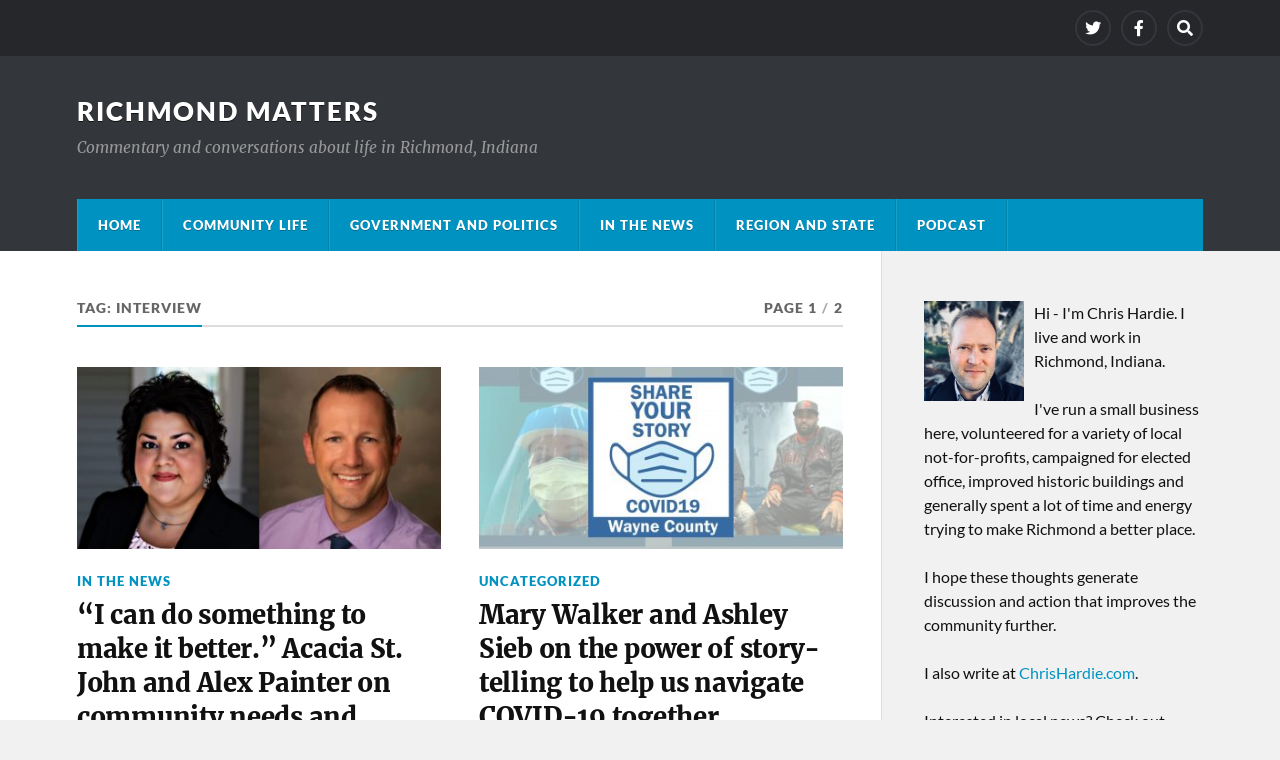

--- FILE ---
content_type: text/css
request_url: https://cdn.richmondmatters.com/wp-content/themes/richmondmatters/style.css
body_size: 126
content:
/*
Theme Name:     Richmond Matters
Theme URI:      https://richmondmatters.com/
Description:    Rowling child theme for RichmondMatters.com
Author:         Chris Hardie
Author URI:     https://chrishardie.com/
Template:       rowling
Version:        0.1.0
*/


.credits .copyright, .attribution {
	display: none;
}

.single .post-author {
	display: none;
}

.single .content .related-posts {
	display: none;
}

.single .content .clear {
	display: none;
}

.single-post .post-inner {
	padding-left: 0;
}


.rsswidget .rss-widget-icon {
	display: none;
}

.widget_rss li a {
	font-family: inherit;
	font-size: inherit;
	line-height: inherit;
}

.rss-follow-link img {
	vertical-align: middle;
}

.post p.powerpress_links {
	border-bottom: 1px solid #000;
	font-size: 0.8em;
	padding-bottom: 10px;
	margin-bottom: 30px;
}


--- FILE ---
content_type: text/css
request_url: https://cdn.richmondmatters.com/wp-content/plugins/newsletter-glue-pro/assets/css/gutenberg.min.css
body_size: 2081
content:
.ngl-metadata{font-size:12px}.ngl-metadata>div{padding:0 2px;display:inline-block;vertical-align:middle}.ngl-metadata .ngl-metadata-sep{text-align:center;width:14px;color:#aaa}.ngl-metadata-map-pin{width:12px!important;display:inline-block!important;margin:0 4px 0 0!important;position:relative!important;top:9px!important;vertical-align:top!important}.ngl-metadata-permalink-arrow{display:none!important;visibility:hidden!important}.ngl-metadata-permalink{text-decoration:underline!important;cursor:pointer}.ngl-metadata-pic{width:36px;height:36px}.ngl-metadata-pic img{width:30px;height:30px;border-radius:999px;margin:0 6px 0 0;position:relative;top:2px}.ngl-author{display:flex;line-height:1}.ngl-author-pic{width:50px;min-width:50px;margin:0 12px 0 0}.ngl-author-pic img{margin:0!important;display:block;overflow:hidden;border-radius:999px;max-width:100%}.ngl-author-name{font-weight:700;min-width:20px;padding:0 0 4px;font-size:14px;line-height:14px}.ngl-author-bio{margin:0;padding:0 0 4px;font-size:14px;line-height:18px}.ngl-author-btn{color:#fff!important;text-decoration:none!important;padding:4px 8px;display:inline-flex;align-items:center;border:2px solid transparent;font-size:12px;line-height:16px}.ngl-author-btn:hover{color:#fff!important}.ngl-author-btn-text{min-width:20px}.ngl-author-cta img{display:inline-block;width:16px!important;height:16px!important;margin:0 4px 0 0!important}.ngl-author-cta .ngl-author-btn-outlined{background-color:transparent!important;border:2px solid transparent;color:#444!important}.ngl-author-twitter{background-color:#1da1f2}.ngl-author-instagram{background-color:#ed4956}.ngl-author-facebook{background-color:#1877f2}.ngl-author-twitch{background-color:#9047ff}.ngl-author-tiktok{background-color:#fe2c55}.ngl-author-youtube{background-color:red}.ngl-author-linkedin{background-color:#0e76a8}.ngl-author-btn-outlined.ngl-author-twitter{border-color:#1da1f2!important}.ngl-author-btn-outlined.ngl-author-instagram{border-color:#ed4956!important}.ngl-author-btn-outlined.ngl-author-facebook{border-color:#1877f2!important}.ngl-author-btn-outlined.ngl-author-twitch{border-color:#9047ff!important}.ngl-author-btn-outlined.ngl-author-tiktok{border-color:#fe2c55!important}.ngl-author-btn-outlined.ngl-author-youtube{border-color:red!important}.ngl-author-btn-outlined.ngl-author-linkedin{border-color:#0e76a8!important}.wp-block-newsletterglue-callout{padding-top:26px!important;padding-bottom:1px!important;margin-left:auto!important;margin-right:auto!important}.wp-block-newsletterglue-callout h1,.wp-block-newsletterglue-callout h2,.wp-block-newsletterglue-callout h3,.wp-block-newsletterglue-callout h4,.wp-block-newsletterglue-callout h5,.wp-block-newsletterglue-callout h6{margin:0 0 14px!important;padding:0!important}.wp-block-newsletterglue-callout figure,.wp-block-newsletterglue-callout p{margin:0 0 25px!important;padding:0!important}.ngl-form{max-width:400px!important;margin-bottom:30px!important;position:relative}.ngl-form.ngl-portrait{margin-left:auto;margin-right:auto}.ngl-form h2{font-size:24px!important}.ngl-form-input-text,input.ngl-form-input-text{border:1px solid #aaa;padding:5px 14px;border-radius:0;background:#fff;height:40px;width:100%;box-sizing:border-box}.block-editor-writing-flow .ngl-form-input-text{line-height:2;color:#aaa;font-size:14px}.ngl-form-field{text-align:left!important}.ngl-form-label{user-select:none}.ngl-form-button{background:#0088a0;color:#fff;border-radius:0;cursor:pointer;box-shadow:none;border:none;padding:5px 15px;min-height:40px;font-size:16px;text-decoration:none!important;text-transform:none;display:inline-block;box-sizing:border-box!important;outline:0!important}.ngl-form.ngl-portrait{text-align:center}.ngl-form.ngl-portrait .ngl-form-button{width:100%;display:block}.ngl-form.ngl-landscape{max-width:600px!important}.ngl-form.ngl-landscape .ngl-form-container{display:flex;align-items:flex-end;flex-wrap:wrap}.ngl-form.ngl-landscape .ngl-form-field{margin-bottom:0;flex:auto}.ngl-form.ngl-landscape .ngl-form-button{text-align:center;height:40px;min-width:180px}.ngl-form.ngl-landscape .ngl-form-text{flex-basis:100%}.ngl-message-overlay{opacity:0;transition:opacity .25s ease-in-out;pointer-events:none;visibility:hidden;height:0;align-items:center;background:#e7ffe5;border-radius:999px;border:2px solid #309427;padding:8px 14px;display:inline-flex;margin:25px 0 0}.ngl-message-overlay.ngl-show{opacity:1;pointer-events:auto;visibility:visible;height:auto}.ngl-message-overlay-text{font-size:14px;display:inline-block}.ngl-message-svg-wrap{background:#169620;min-width:32px;width:32px;line-height:32px;height:32px;border-radius:999px;display:inline-flex;align-items:center;justify-content:center;margin:0 10px 0 0}.ngl-message-svg-wrap svg{stroke-width:2px!important;fill:transparent!important}.ngl-form-unready{border:0;border-radius:0;background:#f5ebfc;padding:20px 30px;font-size:14px;font-weight:500}.ngl-form-unready a{color:#444}.ngl-form-container p.ngl-form-text{padding:20px 0 0;font-size:14px}p.ngl-form-checkbox{text-align:left;line-height:1!important;margin-top:0!important;margin-bottom:20px}.ngl-form.ngl-landscape p.ngl-form-checkbox{flex-basis:100%;margin:15px 0 0!important}.ngl-form.ngl-portrait p.ngl-form-checkbox,.ngl-form.ngl-portrait p.ngl-form-checkbox label{display:flex;align-items:center;margin:0 0 10px}p.ngl-form-checkbox input[type=checkbox]{margin:0;border-radius:0!important}.ngl-form-checkbox-text{font-weight:400;margin-left:12px}.block-editor-writing-flow .ngl-form-checkbox-text{font-family:"Inter var",-apple-system,BlinkMacSystemFont,"Helvetica Neue",Helvetica,sans-serif}.wp-block-newsletterglue-group{padding:0}.ngl-embed{padding:20px;border-radius:4px;border:1px solid #bbb}.ngl-embed-support{display:flex;justify-content:flex-end;align-items:center;font-size:12px}.ngl-embed-support span{padding:0 4px;color:#888}.ngl-embed-support svg{display:block;width:16px;height:16px;fill:#888}.ngl-embed input[type=text]{border:none!important;box-shadow:none!important;font-size:26px;padding:0!important;width:100%!important;margin:0!important;background:0 0!important}.ngl-embed-frontend{border:none;padding:0}.ngl-embed-error{font-size:14px;color:#772c2c;margin:20px 0 0}.ngl-articles{margin-top:20px;margin-bottom:20px}.ngl-article img{display:block;overflow:hidden}.ngl-article{margin:0 0 30px}.ngl-articles.colored .ngl-article{padding:20px!important}.ngl-article-title{margin:0 0 8px;line-height:1.4;word-wrap:break-word}.ngl-article-title a{font-weight:700;text-decoration:none}.ngl-article-excerpt{line-height:1.4;word-wrap:break-word}.ngl-article-featured{margin:0 0 14px}.ngl-article-featured a{display:block}.ngl-article-featured img{margin:0!important}.ngl-articles-webview .ngl-article-featured img{max-width:100%}.ngl-article-date{margin:8px 0 0;font-size:.95em;opacity:.7}.ngl-articles .components-placeholder.components-placeholder{min-height:100px}.ngl-articles input[type=text]{padding:6px 8px;box-shadow:0 0 0 transparent;transition:box-shadow .1s linear;border-radius:2px;border:1px solid #757575;margin:0 8px 0 0;flex:1 1 auto;font-size:13px;line-height:normal}.ngl-article-labels{display:block;margin:0 0 6px;font-size:.95em;opacity:.8}.ngl-articles-add{width:100%}.ngl-articles td,.ngl-articles th{border:none;padding:0}.ngl-articles table{border:none}.ngl-articles-full img{width:100%;height:auto}.ngl-article-left{display:inline-block;width:49.5%;vertical-align:top;box-sizing:border-box!important}.ngl-article-right{display:inline-block;width:49.5%;vertical-align:top;padding-left:20px;box-sizing:border-box!important}.ngl-articles-30_70 .ngl-article-left{display:inline-block;width:30%;vertical-align:top}.ngl-articles-30_70 .ngl-article-right{display:inline-block;width:69%;vertical-align:top}.ngl-articles-70_30 .ngl-article-left{display:inline-block;width:69%;vertical-align:top}.ngl-articles-70_30 .ngl-article-right{display:inline-block;width:30%;vertical-align:top}.ngl-article-right .ngl-article-featured{margin:0}.ngl-article-left .ngl-article-featured{margin:0}.ngl-article-mobile{display:none!important;overflow:hidden;mso-hide:all;margin:0;font-size:0;max-height:0}.ngl-article-mobile *{display:none!important;overflow:hidden;mso-hide:all;max-height:0;font-size:0}@media only screen and (max-width:642px){.ngl-article-mobile,.ngl-article-mobile *{display:block!important;max-height:100%!important;font-size:inherit!important}.ngl-articles-full .ngl-article-mobile,.ngl-articles-full .ngl-article-mobile *{display:none!important;max-height:0;font-size:0}.ngl-article-img-left,.ngl-article-img-right{display:none!important;overflow:hidden;mso-hide:all;margin:0;font-size:0;max-height:0}}.ngl-working{opacity:.7;pointer-events:none;cursor:default}.ngl-form-errors{background:#ffcece;color:#672d2d;padding:8px 14px;text-align:left;margin:0 0 25px;border:1px solid #ec9d9d;font-size:14px;line-height:22px}.wp-block-newsletterglue-share{display:flex;flex-wrap:wrap}.wp-block-newsletter-share-center{justify-content:center}.wp-block-newsletter-share-right{justify-content:flex-end}.wp-block-newsletter-share-center>a{margin:0 8px!important}.wp-block-newsletter-share-right>a{margin:0 0 0 12px!important}.wp-block-newsletterglue-share>a{display:flex;margin:0 12px 0 0}.wp-block-newsletterglue-share img{width:100%;height:100%;display:flex}.ngl-share-description{flex-basis:100%;margin:0 0 8px}.ng_columns__container{padding:0;display:flex;flex-direction:row}.ng_columns__container__2 .ng__column:last-child{display:none!important}.ng_columns__container__1 .ng__column:not(:first-child){display:none!important}.ng_columns__container .ng__column{box-sizing:border-box}.ng__column>*{margin-top:0!important}.ng_columns__container .ng__column h1.wp-block,.ng_columns__container .ng__column h2.wp-block,.ng_columns__container .ng__column h3.wp-block,.ng_columns__container .ng__column h4.wp-block,.ng_columns__container .ng__column h5.wp-block,.ng_columns__container .ng__column h6.wp-block,.ng_columns__container .ng__column p.wp-block{color:inherit}